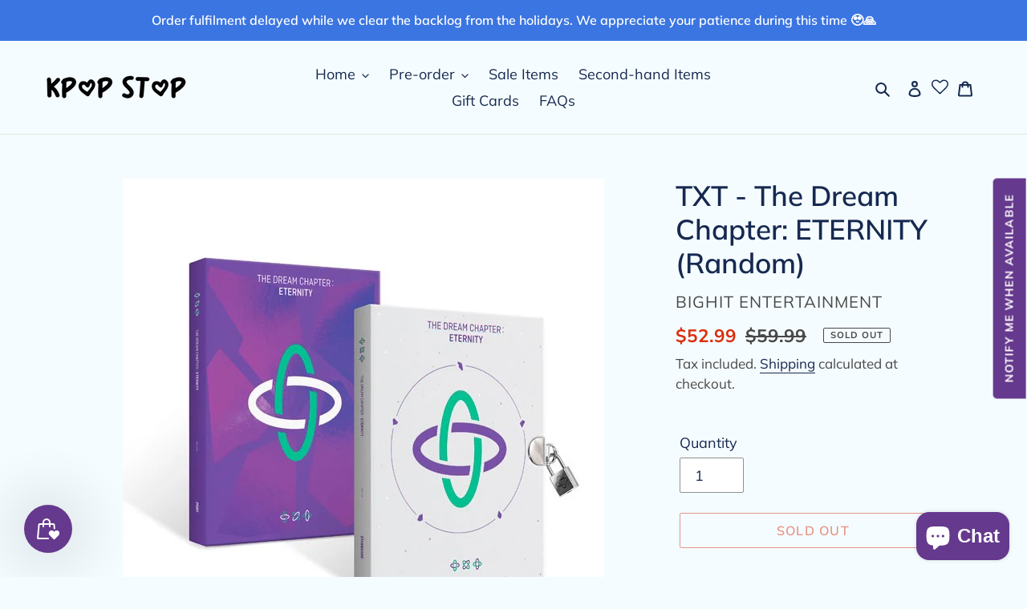

--- FILE ---
content_type: text/javascript; charset=utf-8
request_url: https://kpopstopnz.com/products/txt-the-dream-chapter-eternity-random.js
body_size: 1103
content:
{"id":7007402295449,"title":"TXT - The Dream Chapter: ETERNITY (Random)","handle":"txt-the-dream-chapter-eternity-random","description":"\u003cp data-mce-fragment=\"1\"\u003e\u003cstrong data-mce-fragment=\"1\"\u003eAlbum Details:\u003c\/strong\u003e\u003c\/p\u003e\n\u003cul data-mce-fragment=\"1\"\u003e\n\u003cli data-mce-fragment=\"1\"\u003eCover 2 types (Port Ver., Starboard Ver.)*\u003c\/li\u003e\n\u003cli data-mce-fragment=\"1\"\u003eCD*\u003c\/li\u003e\n\u003cli data-mce-fragment=\"1\"\u003ePhotobook 108pg*\u003c\/li\u003e\n\u003cli data-mce-fragment=\"1\"\u003ePhotocard ARandom 1p out of 6p*\u003c\/li\u003e\n\u003cli data-mce-fragment=\"1\"\u003ePhotocard B Random 1p out of 5p\u003c\/li\u003e\n\u003cli data-mce-fragment=\"1\"\u003eSticker 1p*\u003c\/li\u003e\n\u003cli data-mce-fragment=\"1\"\u003eTU illust card 1p\u003c\/li\u003e\n\u003cli data-mce-fragment=\"1\"\u003ePoster :1p (For first press only)*\u003c\/li\u003e\n\u003c\/ul\u003e\n\u003cp data-mce-fragment=\"1\"\u003e*different per ver.\u003c\/p\u003e\n\u003cp data-mce-fragment=\"1\"\u003e\u003cstrong data-mce-fragment=\"1\"\u003eTrack list:\u003c\/strong\u003e\u003c\/p\u003e\n\u003cp data-mce-fragment=\"1\"\u003e\u003cstrong data-mce-fragment=\"1\"\u003e-\u003c\/strong\u003e\u003c\/p\u003e","published_at":"2021-08-25T12:22:16+12:00","created_at":"2021-08-24T02:30:13+12:00","vendor":"BigHit Entertainment","type":"Music CD","tags":["BigHit Entertainment","The Dream Chapter","tomorrow x together","TXT"],"price":5299,"price_min":5299,"price_max":5299,"available":false,"price_varies":false,"compare_at_price":5999,"compare_at_price_min":5999,"compare_at_price_max":5999,"compare_at_price_varies":false,"variants":[{"id":40897731985561,"title":"Default Title","option1":"Default Title","option2":null,"option3":null,"sku":"8809440339785","requires_shipping":true,"taxable":true,"featured_image":null,"available":false,"name":"TXT - The Dream Chapter: ETERNITY (Random)","public_title":null,"options":["Default Title"],"price":5299,"weight":200,"compare_at_price":5999,"inventory_management":"shopify","barcode":"","requires_selling_plan":false,"selling_plan_allocations":[]}],"images":["\/\/cdn.shopify.com\/s\/files\/1\/0509\/1966\/9913\/products\/GD00043595.default.1.jpg?v=1629729015","\/\/cdn.shopify.com\/s\/files\/1\/0509\/1966\/9913\/products\/txt_eternity_detail1.jpg?v=1629729016","\/\/cdn.shopify.com\/s\/files\/1\/0509\/1966\/9913\/products\/txt_eternity_detail2.jpg?v=1629729016","\/\/cdn.shopify.com\/s\/files\/1\/0509\/1966\/9913\/products\/txt_eternity_detail3.jpg?v=1629729016","\/\/cdn.shopify.com\/s\/files\/1\/0509\/1966\/9913\/products\/txt_eternity_detail.jpg?v=1629729016"],"featured_image":"\/\/cdn.shopify.com\/s\/files\/1\/0509\/1966\/9913\/products\/GD00043595.default.1.jpg?v=1629729015","options":[{"name":"Title","position":1,"values":["Default Title"]}],"url":"\/products\/txt-the-dream-chapter-eternity-random","media":[{"alt":null,"id":23986363859097,"position":1,"preview_image":{"aspect_ratio":1.0,"height":600,"width":600,"src":"https:\/\/cdn.shopify.com\/s\/files\/1\/0509\/1966\/9913\/products\/GD00043595.default.1.jpg?v=1629729015"},"aspect_ratio":1.0,"height":600,"media_type":"image","src":"https:\/\/cdn.shopify.com\/s\/files\/1\/0509\/1966\/9913\/products\/GD00043595.default.1.jpg?v=1629729015","width":600},{"alt":null,"id":23986363891865,"position":2,"preview_image":{"aspect_ratio":0.532,"height":1317,"width":700,"src":"https:\/\/cdn.shopify.com\/s\/files\/1\/0509\/1966\/9913\/products\/txt_eternity_detail1.jpg?v=1629729016"},"aspect_ratio":0.532,"height":1317,"media_type":"image","src":"https:\/\/cdn.shopify.com\/s\/files\/1\/0509\/1966\/9913\/products\/txt_eternity_detail1.jpg?v=1629729016","width":700},{"alt":null,"id":23986363957401,"position":3,"preview_image":{"aspect_ratio":0.765,"height":915,"width":700,"src":"https:\/\/cdn.shopify.com\/s\/files\/1\/0509\/1966\/9913\/products\/txt_eternity_detail2.jpg?v=1629729016"},"aspect_ratio":0.765,"height":915,"media_type":"image","src":"https:\/\/cdn.shopify.com\/s\/files\/1\/0509\/1966\/9913\/products\/txt_eternity_detail2.jpg?v=1629729016","width":700},{"alt":null,"id":23986363990169,"position":4,"preview_image":{"aspect_ratio":0.569,"height":1231,"width":700,"src":"https:\/\/cdn.shopify.com\/s\/files\/1\/0509\/1966\/9913\/products\/txt_eternity_detail3.jpg?v=1629729016"},"aspect_ratio":0.569,"height":1231,"media_type":"image","src":"https:\/\/cdn.shopify.com\/s\/files\/1\/0509\/1966\/9913\/products\/txt_eternity_detail3.jpg?v=1629729016","width":700},{"alt":null,"id":23986364055705,"position":5,"preview_image":{"aspect_ratio":0.439,"height":1596,"width":700,"src":"https:\/\/cdn.shopify.com\/s\/files\/1\/0509\/1966\/9913\/products\/txt_eternity_detail.jpg?v=1629729016"},"aspect_ratio":0.439,"height":1596,"media_type":"image","src":"https:\/\/cdn.shopify.com\/s\/files\/1\/0509\/1966\/9913\/products\/txt_eternity_detail.jpg?v=1629729016","width":700}],"requires_selling_plan":false,"selling_plan_groups":[]}